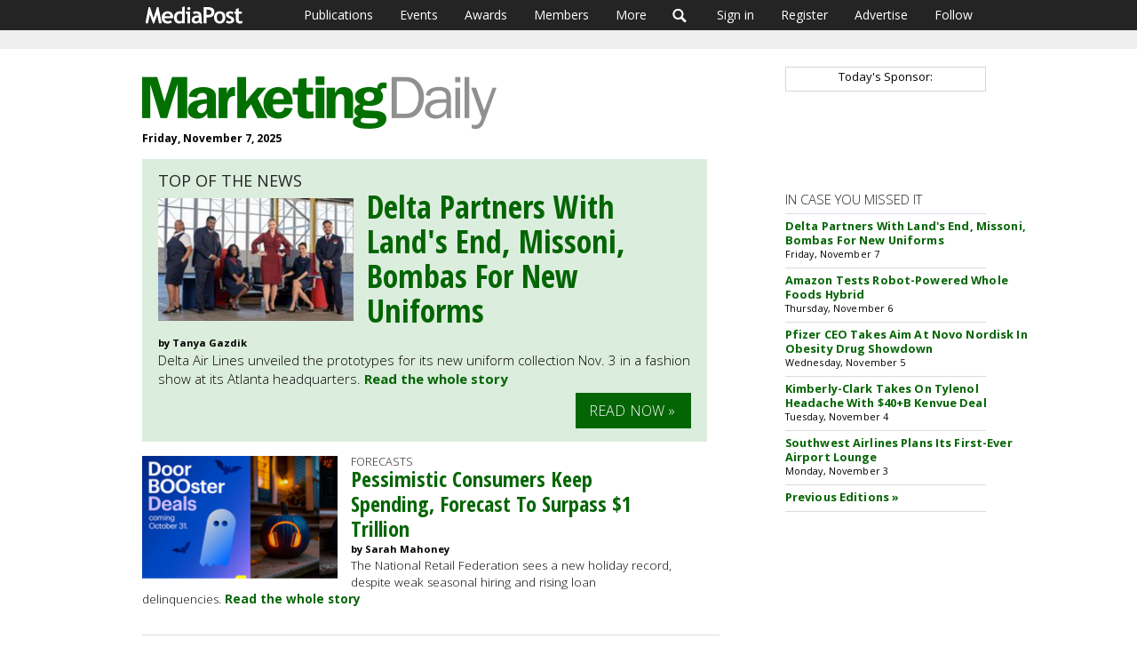

--- FILE ---
content_type: text/css
request_url: https://s3.amazonaws.com/static.mediapost.com/publications/css/navbar.css?v=4
body_size: 1821
content:
@charset "UTF-8";
/* CSS Document */
.navbar {
	background-color: #242424;
	border: 0;
	min-height: 34px;
	min-width: 100%;
	top: 0;
	transition-duration: 0.2s;
}
.navbar-scroll-custom {
	transform: translateY(-40px);
	transition-duration: 0.6s;		
}
.navbar-fixed-top .navbar-collapse {
	max-height: 80vh;
}
.navbar-toggle {
	border: 0;
	margin-top: 0;
	margin-bottom: 0;
}
.navbar-nav {
	margin-top: 0!important;
	margin-bottom: 0;
}
.navbar-right {
	margin: 0 -15px!important;
	margin-top: 0!important;
}
.navbar-inverse .navbar-toggle:hover, .navbar-inverse .navbar-toggle:focus {
	color: #ffffff!important;
	filter: alpha(opacity=100)!important;
	opacity: 1!important;
	-webkit-transition: none;
	-moz-transition: none;
	-ms-transition: none;
	-o-transition: none;
	transition: none;
	text-decoration:none;
}

.navbar-static-top {
	border-bottom-width: 0;
}
.navbar-brand {
	height: 34px;
}
.navbar-inverse .navbar-nav>li>a, .navbar-inverse .navbar-nav>.open, .navbar-inverse .navbar-nav>.open>a, .navbar-inverse .navbar-nav>.active>a, .navbar-inverse .navbar-nav>.open>a:hover, .navbar-inverse .navbar nav>.open>a:focus, .navbar-inverse .navbar-nav>.active>a:hover, .navbar-inverse .navbar-nav>.active>a:focus {
	background-color: transparent;
	color: #fff;
	text-decoration:none;

}
 .navbar .dropdown-toggle, .navbar-right li:nth-child(2) a, .navbar-right li:nth-child(3) a {
 border-bottom: 1px solid #fff;
 color:#ffffff;
 font-size: 1.3em;
 line-height: 1.2;
}
.dropdown-toggle:hover {
	opacity: 0.8;
	filter: alpha(opacity=80);
}
.navbar-nav .open .dropdown-menu, .navbar-inverse .navbar-nav>.open>a.dropdown-toggle {
	background-color: #242424;
	box-shadow: none;
	-webkit-box-shadow: none;
	color: #ffffff;
}
.navbar-brand {
	background: url(https://s3.amazonaws.com/static.mediapost.com/images/mp_sprites.svg) -40px -62px no-repeat;
	padding-right: 148px;
}
.menu a:hover, .menu a:focus { 
	color: #ffffff!important;
	filter: alpha(opacity=80);
	opacity: 0.8;
	-webkit-transition: none;
	-moz-transition:  none;
	-ms-transition:  none;
	-o-transition:  none;
	transition:  none;
	text-decoration:none;
 }

.menu {
	padding: 0 5px 0 20px;
	overflow:scroll;
	overflow-y: auto;
	overflow-x: auto;
	-ms-overflow-style: auto;
}
.menu p { 
	color:#ffffff;	
}
.menu input {border-radius:5px;color:#242424;}
.navbar .column {
	padding: 0 10px;
}
.navbar .column dl {
	margin: 0 0 10px 0;
}
.navbar .column dt {
	margin: 0 5px 0 0;
	color: #cbcbcb;
	border-bottom: 1px;
	border-bottom-style: solid;
	border-bottom-color: #cb0911;
	font-size: 12px;
	font-weight: 300;
	text-transform: uppercase;
}
.navbar-nav dd {
	color: #cb0911;
	margin-left: 6px;
	font-size: 14px;
	line-height: 16px;
	padding-bottom: 5px;
	padding-top: 5px;
}
.navbar-nav dd:hover {
	filter: alpha(opacity=70);
	opacity: 0.7;
	-webkit-transition: none;
	-moz-transition:  none;
	-ms-transition:  none;
	-o-transition:  none;
	transition:  none;
	text-decoration:none;

}
.navbar li {
	font: 12px 'Open Sans', Verdana, Helvetica, Arial, sans-serif;
}
.navbar a {
	color: #ffffff;
}
#search {
	background: url('https://s3.amazonaws.com/static.mediapost.com/images/mp_sprites.svg') -100px 10px no-repeat transparent;
	text-indent: -10000px;
	border-bottom:none!important;
}
.navbar-inverse .navbar-nav>.open>a#search {
	background-color: #dce1e6;
	background-color: rgba(220, 225, 230, .96);
}

#facebook_nav_icon, #twitter_nav_icon, #linkedin_nav_icon {
float: left;
}
#facebook_nav_icon a, #twitter_nav_icon a {
	height: 23px;
	width: 23px;	
	padding: 0 15px 15px;
}
#linkedin_nav_icon a {
	height: 23px;
	width: 23px;	
	padding: 0 0px 15px 15px;
}
#facebook_nav_icon a {
	background: url('https://s3.amazonaws.com/static.mediapost.com/images/mp_sprites.svg') 0 0 no-repeat transparent;
}
#twitter_nav_icon a {
	background: url('https://s3.amazonaws.com/static.mediapost.com/images/mp_sprites.svg') -31px 0 no-repeat transparent;
}
#linkedin_nav_icon a {
	background: url('https://s3.amazonaws.com/static.mediapost.com/images/mp_sprites.svg') -62px 0 no-repeat transparent;
}
.social {
	padding:15px;
	min-width: 118px!important;
}
@media (min-width: 220px) {
 .navbar-brand {
	height: 34px;
	margin-left:8px;
}
}

 @media (min-width: 1019px) {
 /* begin navbar height */
 .navbar-nav > li > a {
 padding-top: 7px !important;
 padding-bottom: 0 !important;
 padding-left: 15px !important;
 padding-right: 15px !important;
 height: 34px;
}
 .navbar {
min-height: 34px !important;
}
 .navbar-scroll-custom {
	transform: translateY(0px);		
}
 /* end navbar height */

 .navbar .caret {
 display: none;
}
 .navbar .column {
 width: 200px;
 float: left;
}
 .navbar #nav_events .column:nth-child(1) dd:nth-child(1) a, .navbar #nav_awards .column:nth-child(1) dd:nth-child(1) a {
 display: block;
 padding-top: 10px;
}
 .navbar .dropdown-toggle, .navbar-right li:nth-child(2) a, .navbar-right li:nth-child(3) a {
 border-bottom: none;
 font-size: 14px;
 line-height: 20px;
}
 .navbar-nav {
margin-bottom: 0;
}
 .navbar-right {
 margin: 7.5 -15px!important;
 margin-top: 0;
}
 .menu {
padding: 0 5px;
}
 .navbar .column dt {
 margin-top: 10px;
 font-size: 10px;
}
 .navbar-nav dd {
 margin-left: 5px;
 font-size: 12px;
 line-height: 12px;
}
/* dropdown menu/column widths */
 .navbar #nav_news .menu {
width: 900px;
}
 .navbar #nav_news .column:nth-child(3n+1) {
width: 220px;
}
.navbar #nav_events .column {
	width: 300px;
	}
 .navbar #nav_events .menu {
width: 1010px;
}
 .navbar #nav_awards .column {
width: 380px;
}
 .navbar #nav_members .column {
width: 200px;
}
 .navbar #nav_search .menu {
width: 250px;
}
 .navbar #signed_in_menu {
width: 100px;
}
 .navbar-nav #nav_news.dropdown-menu {
margin-left: -12px;
max-width: 650px;
}
 .navbar-nav #nav_events.dropdown-menu {
margin-left: -260px;
}

 /* search box */
 .navbar #nav_search .menu {
padding: 10px;
}
 #search-box form {
margin-bottom: 5px;
}
 #search-box a {
text-decoration: underline;
}
 #search-box input[type="text"] {
 border: 1px solid #d8d6d6;
 padding: 5px;
}
 #search {
 background: url('https://s3.amazonaws.com/static.mediapost.com/images/mp_sprites.svg') -100px 6px no-repeat transparent;
 width: 45px;
}

 /* signin menu */
 #signin_menu, #signout_menu {
padding: 10px;
}
 #signout_menu {
padding: 10px 2px;
}
 #signin_menu input[type="text"], #signin_menu input[type="password"] {
 display: block;
 border: 1px solid #d8d6d6;
 padding: 5px;
 width: 188px;
}
 #signin_menu p {
margin: 0 auto 10px auto;
}
 /* end signin menu */

 .navbar #signed_in_menu a {
 display: block;
 padding: 2px 2px 2px 2px;
}
 #facebook_nav_icon, #twitter_nav_icon, #linkedin_nav_icon {
 padding: 0;
 margin-top: 4px;
}
/* nav drop on hover and close previously clicked .dropdown-menus */
 .dropdown:hover .dropdown-menu {
 display: block;
 background-color: #242424;
 color:#ffffff;
}
 .dropdown .dropdown-menu {
 display:none;
 margin-top: -1px !important;
}
 .navbar-inverse .navbar-nav>.open>a.dropdown-toggle {
 background-color: #242424;
 color: #ffffff;
}
}


--- FILE ---
content_type: text/css
request_url: https://s3.amazonaws.com/static.mediapost.com/publications/css/edition.css?v=5
body_size: 2824
content:
body {    font-family: 'Open Sans', sans-serif;    color: #000;    font-size: 15px;    font-weight: 500;}p {    font-family: 'Open Sans', sans-serif;    color: #000;    font-size: 15px;    font-weight: 300;}a:hover, a:focus {    filter: alpha(opacity=80);    opacity: 0.8;    -webkit-transition: opacity .10s ease-in-out;    -moz-transition: opacity .10s ease-in-out;    -ms-transition: opacity .10s ease-in-out;    -o-transition: opacity .10s ease-in-out;    transition: opacity .10s ease-in-out;    text-decoration: none;}.container {    width: auto;}.navbar-brand {    margin-left: 4px !important;}button:hover {    filter: alpha(opacity=70);    opacity: 0.7;    -webkit-transition: opacity .10s ease-in-out;    -moz-transition: opacity .10s ease-in-out;    -ms-transition: opacity .10s ease-in-out;    -o-transition: opacity .10s ease-in-out;    transition: opacity .10s ease-in-out;}#ads_leaderboard {    display: block;    padding: 0;    padding-top: 45px;    text-align: center;    background: #efefef none repeat scroll 0 0;    width: 100%;}#ads_leaderboard img {    max-width: 100%;    height: auto;}.ads_leaderboard {    margin-bottom: 10px;}.ads_inline_640 {    margin: 20px 0px !important;    width: 640px !important;    max-width: 100% !important;    position: relative;    z-index: 2;    background: #efefef;    padding: 0;    text-align: center;}.ads_inline_640 img {    width: 640px !important;    max-width: 100% !important;    height: auto;    margin-bottom: 0 !important;    margin-top: 0 !important;}.ads_inline_640 p {    font-size: 0.7em;    text-align: center;    padding: 2px !important;    margin: 0;}#ads_speedbump {    padding: 10px 0;    text-align: left;    background: #efefef none repeat scroll 0 0;}#ads_speedbump img {    max-width: 100%;    height: auto;}.advert {    background: #efefef;    padding-bottom: 2px;    font-size: 0.7em;    text-align: center;    width: 300px !important;}h3 {    color: #000;    display: block;    font-size: 1.8em;    margin: 30px 0;    vertical-align: top;    text-align: center;    font-family: inherit;}input:-webkit-autofill {    -webkit-box-shadow: 0 0 0 1000px white inset;}/*------DISCOVER CAROUSEL------*/.publication_title {    text-align: center;}.publication_title img {    height: 28px;    width: auto;    text-align: center;}.publication_description {    text-align: center;    color: #000;}/*-------EDITION-------*/#edition a {    font-weight: bold;}#edition p {    display: block;    font-size: 0.9em;    max-width: 600px;}#edition p.no-image {    height: auto !important;    min-height: 20px !important;}#edition ul {    list-style-type: none;    margin: 0;    padding: 0;}#edition ul li {    border-bottom: 1px solid #dbdbdb;    clear: both;    list-style-type: none;    margin: 0 0 7px;    min-height: 154px;    padding: 0 0 20px;}#edition .article_category {    color: #242424;    font-family: "Open Sans", sans-serif;    font-size: 0.85em;    font-weight: 300;    text-transform: uppercase;}#edition ul li img, .edition_featured img {    border: none;    float: left;    margin: 10px 15px 10px 0;}.edition_date {    display: block;    font-size: 12px;}.edition_featured {    margin: 0 0 5px 0;    padding: 15px 18px;}.edition_featured a {    font-weight: bold;}.edition_featured p {    min-height: 20px !important;    max-width: 600px;    font-size: 1em !important;    margin-bottom: 5px;}.edition_featured h3 {    color: #242424;    display: block;    font-size: 1.2em;    margin: 0;    text-align: left;    text-transform: uppercase;}.edition_featured .article_title {    font-size: 2.4em;    max-width: 600px;}.more_from_mediapost {    margin: 40px 0;}.mfm_title {    font-family: 'Open Sans', Arial, Helvetica, sans-serif;    color:#449dd8;    font-size:16px;    line-height:18px;    font-weight:600;    text-transform:uppercase;    padding: 5px 0;}.more_from_mediapost .article_title {    font-size: 2.4em;    max-width: 600px;}.no-image {    min-height: 20px !important;}.article_title {    display: block;    font-size: 1.6em;    line-height: 1.3em;    text-decoration: none;    font-family: 'Open Sans Condensed', Arial Narrow, sans-serif;    font-weight: 700;}.article_title {    line-height: 1.1em;    max-width: 600px;    min-width: 280px;}.article_title a {    color: #2f3892;}.article_title:hover, .article_title:focus {    filter: alpha(opacity=70);    opacity: 0.7;    -webkit-transition: opacity .10s ease-in-out;    -moz-transition: opacity .10s ease-in-out;    -ms-transition: opacity .10s ease-in-out;    -o-transition: opacity .10s ease-in-out;    transition: opacity .10s ease-in-out;    text-decoration: none;}#edition .article_author, #sidebar .article_author {    color: #000;    font-weight: bold;    font-size: 0.75em;    margin-top: 2px;}.article_headline {    font-size: 15px;    margin-bottom: 2px;    line-height: 15px;    font-family: 'Open Sans Condensed', Arial Narrow, sans-serif;    font-weight: 700;}.article_title a {    color: #2f3892;}.article_author, .article_date {    color: #666;    font-size: 11px;    line-height: 13px;    padding-bottom: 3px;}.article_author, .article_date {    color: #000;    font-size: 0.85em;    font-weight: normal;    padding-bottom: 3px;}.article_source {    display: block;    font-size: 0.85em;    font-style: italic;    font-weight: bold;    color: #000000;}/*-------SIDEBAR-------*/.sidebar_group {    clear: both;    float: left;    width: 100%;    margin-bottom: 35px;}.sidebar_group ul {    list-style-type: none;    margin: 0;    padding: 0;}.sidebar_group ul li {    line-height: 1.2em;    margin-top: 5px;    padding-bottom: 8px;    border-bottom: 1px solid #dbdbdb;    font-size: 0.85em;    letter-spacing: 0.01em;    font-weight: bold;}.sidebar_group ul li .article_title {    font-size: 1em;    font-family: 'Open Sans', sans-serif;    line-height: 1.3em;}.sidebar_title {    border-bottom: 1px solid #dbdcec;    color: #242424;    font-family: 'Open Sans', sans-serif;    font-weight: 300;    padding-bottom: 5px;    text-transform: uppercase;}.sidebar_title img {    height: 30px;    max-width: 100%;}#subscribe_form .sidebar_title {    border-bottom: 0;    border-top: 0;    margin-bottom: 0;    padding-top: 10px;    padding-bottom: 0;    color: #FFFFFF;}.subscribe, #subscribe_form {    float: left;    margin: 0 0 15px 0; /* messes up edition templates a little - but JAL is ok with it */    padding: 5px 5px 10px 10px;    width: 100%;    background-color: #e2e5df;}#subscribe_form label {    display: none;}#subscribe_form input[type="text"] {    float: left;    font-size: 12px;    height: 23px;    margin-top: 5px;    width: 70%;}#subscribe_form input[type="submit"] {    background-color: #536b56;    border: 1px solid #536b56;    float: right;    color: #ffffff;    font-size: 12px;    padding: 2px 5px;    margin-right: 5px;    margin-left: 5px;    margin-top: 5px;}.subscribe {    display: inline-block;    float: left;    margin: 3px 10px 0 0;}/*---------------HEADERS & RULES---------------*/.header {    border-top: none;    border-bottom: none;    display: block;    margin-bottom: 0;    margin-top: 10px;    font-size: 24px;    font-weight: bold;}.header img {    max-width: 100%;    margin-bottom: 15px;}/* Larger than Extra Small Devices, Oldest Phones */@media only screen and (min-width: 321px) {    .narrow {        display: block;    }    .wide {        display: none;    }    .affix {        top: 22px;        width: 91%;    }    .edition_featured .article_title {        font-size: 1.5em;        max-width: 100%;    }    .more_from_mediapost .article_title {        font-size: 1.0em;        max-width: 600px;    }    .article_title {        font-size: 1.1em;        line-height: 1.2em;        max-width: 600px;    }    #edition ul li img, .edition_featured img {        margin: 0 10px 5px 0;        width: 122px;    }    #edition ul li {        min-height: 82px;        padding: 0 0 10px;    }    #edition ul li .article_author {        display: block;    }    #edition .article_category {        line-height: 1em;        margin-top: 10px;    }    .header img {        margin-bottom: 0;    }}/* Larger than Small Devices, Phones */@media only screen and (min-width: 480px) {    .affix {        top: 22px;        width: 94%;    }    .header img {        max-width: 70%;        margin-bottom: 0;    }}@media only screen and (min-width: 600px) {    .header {        margin-top: 30px;    }    #edition ul li .article_author {        display: block;    }    #edition ul li img, .edition_featured img {        border: medium none;        float: left;        margin: 10px 15px 10px 0;        width: 220px;    }    #edition_header_img {        border-bottom: 1px solid #dbdcec;        height: 1px;        margin-bottom: 10px;    }    #edition a {        font-weight: bold;    }    .edition_date {        display: block;        font-size: 12px;    }    #edition ul {        list-style-type: none;        margin: 0;        padding: 0;    }    #edition ul li {        border-bottom: 1px solid #dbdbdb;        clear: both;        list-style-type: none;        margin: 0 0 7px;        min-height: 154px;        padding: 1px 0 20px;    }    .no-image {        min-height: 20px !important;    }    #edition .article_category {        color: #242424;        font-family: "Open Sans", sans-serif;        font-size: 0.85em;        font-weight: 300;        text-transform: uppercase;    }    #edition ul li img, .edition_featured img {        border: none;        float: left;        margin: 10px 15px 10px 0;    }    .edition_featured .article_title {        font-size: 2.4em;        max-width: 600px;        line-height: 1.1em;        margin-bottom: 5px;    }    .more_from_mediapost .article_title {        font-size: 1.2em;        max-width: 600px;    }    .article_title {        display: block;        font-size: 1.6em;        text-decoration: none;        font-family: 'Open Sans Condensed', Arial Narrow, sans-serif;        font-weight: 700;    }    .article_title a {        color: #2f3892;    }    .article_title:hover, .article_title:focus {        filter: alpha(opacity=70);        opacity: 0.7;        -webkit-transition: opacity .10s ease-in-out;        -moz-transition: opacity .10s ease-in-out;        -ms-transition: opacity .10s ease-in-out;        -o-transition: opacity .10s ease-in-out;        transition: opacity .10s ease-in-out;        text-decoration: none;    }    #edition h2 {        font-size: 16px;        margin: 15px 0;    }    .article_headline {        font-size: 15px;        font-weight: bold;        margin-bottom: 2px;        line-height: 15px;        font-family: 'Open Sans Condensed', Arial Narrow, sans-serif;        font-weight: 700;    }    .header img {        max-width: 100%;        margin-bottom: 0px;    }    .affix {        top: 22px;        width: 90%;    }    .edition_featured a.article_title {        font-size: 2.4em;        max-width: 600px;        margin-bottom: 5px;    }    /*    --------------------    BOOTSTRAP OVERRIDE    --------------------*/    .col-xs-1, .col-sm-1, .col-md-1, .col-lg-1, .col-xs-2, .col-sm-2, .col-md-2, .col-lg-2, .col-xs-3, .col-sm-3, .col-md-3, .col-lg-3, .col-xs-4, .col-sm-4, .col-md-4, .col-lg-4, .col-xs-5, .col-sm-5, .col-md-5, .col-lg-5, .col-xs-6, .col-sm-6, .col-md-6, .col-lg-6, .col-xs-7, .col-sm-7, .col-md-7, .col-lg-7, .col-xs-8, .col-sm-8, .col-md-8, .col-lg-8, .col-xs-9, .col-sm-9, .col-md-9, .col-lg-9, .col-xs-10, .col-sm-10, .col-md-10, .col-lg-10, .col-xs-11, .col-sm-11, .col-md-11, .col-lg-11, .col-xs-12, .col-sm-12, .col-md-12, .col-lg-12 {        min-height: 1px;        padding-left: 35px;        padding-right: 35px;        position: relative;    }}@media only screen and (min-width: 800px) {    .narrow {        display: none;    }    .wide {        display: block;    }    .affix {        top: 22px;        width: 91.3%;    }    .carousel ul li {        float: left;        margin: 0 2%;        min-width: 205px;        width: 28%;    }    .carousel-inner {        width: 100%;    }}@media only screen and (min-width: 992px) {    .sidebar_group ul li .article_title {        max-width: 250px;    }    .header {        margin-top: 30px;        padding-bottom: 15px;    }    .container {        width: 990px;        padding: 0 40px 0 15px;    }    #edition .col-md-11 {        padding-left: 0;    }    #article_body_main {        padding-right: 10px;        padding-bottom: 10px;    }    #sidebar {        z-index: 1;    }    #sidebar_publication {        margin-top: 20px;        border: medium none !important;    }    #sidebar_publication a {        font-size: 0.8em;    }    #comments textarea {        width: 450px;    }    .body {        position: relative;    }    #article_body_main img {        width: 240px;        margin-left: 0px;        margin-right: 20px;    }    #ads_speedbump {        padding: 10px;        text-align: left;        background: #efefef none repeat scroll 0 0;    }    .col-xs-1, .col-sm-1, .col-md-1, .col-lg-1, .col-xs-2, .col-sm-2, .col-md-2, .col-lg-2, .col-xs-3, .col-sm-3, .col-md-3, .col-lg-3, .col-xs-4, .col-sm-4, .col-md-4, .col-lg-4, .col-xs-5, .col-sm-5, .col-md-5, .col-lg-5, .col-xs-6, .col-sm-6, .col-md-6, .col-lg-6, .col-xs-7, .col-sm-7, .col-md-7, .col-lg-7, .col-xs-8, .col-sm-8, .col-md-8, .col-lg-8, .col-xs-9, .col-sm-9, .col-md-9, .col-lg-9, .col-xs-10, .col-sm-10, .col-md-10, .col-lg-10, .col-xs-11, .col-sm-11, .col-md-11, .col-lg-11, .col-xs-12, .col-sm-12, .col-md-12, .col-lg-12 {        min-height: 1px;        padding-left: 15px;        padding-right: 0;        position: relative;    }    .affix {        top: 22px;        width: 590px;    }    .col-md-8 {        padding-left: 25px;    }}/* END MEDIA QUERY */.tablet-button {    background-color: #000;    background-clip: padding-box;    font-family: 'Open Sans', Arial, Helvetica, sans-serif;    padding: 9px 0;}.button {    font-size: 16px;    text-transform: uppercase;    color: #ffffff !important;    text-decoration: none;    font-weight: 300 !important;    padding: 9px 15px;    letter-spacing: 0.01em;}